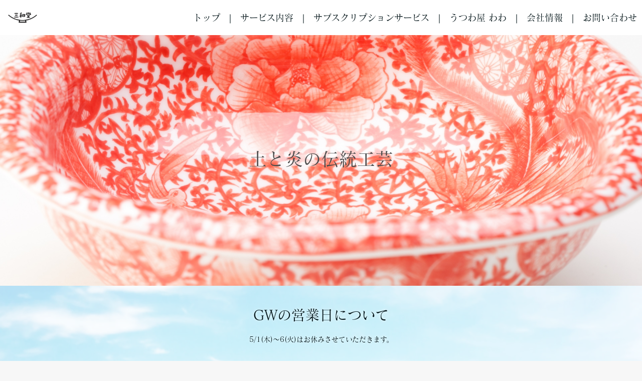

--- FILE ---
content_type: text/html; charset=UTF-8
request_url: https://www.sanwadou.com/catalog/index/119/page:2
body_size: 7975
content:
<!DOCTYPE html>
<html>
<head prefix="og: http://ogp.me/ns# fb: http://ogp.me/ns/fb# website: http://ogp.me/ns/website#"><meta charset="utf-8">
<title>有限会社三和堂｜明治25年創業 有田焼の卸売・販売</title>
<meta name="description" content="料理を美味しく見せるお洒落な和食器をはじめ、毎日の暮らしを彩る食器・皿・漆器など豊富な品揃えをご用意しております。使う毎に表情が変わり、華やかさや豊かさを与えてくれる手作りの器（うつわ）。和食器・有田焼のことなら三和堂にお任せください。">
<meta name="viewport" content="width=device-width, initial-scale=1">
<link href="//assets.peraichi.com/template_root/v2/template_files/css/style.css?1765268982" rel="stylesheet">

<script src="//assets.peraichi.com/js/const_common.js"></script><script src="//assets.peraichi.com/js/const_env.js"></script><script src="//webfont.fontplus.jp/accessor/script/fontplus.js?5qoPx6QyJ8k%3D&aa=1" charset="utf-8"></script>
<link rel="icon" href="https://cdn.peraichi.com/userData/b6ebdab8-970c-4480-9165-b5ae06167651/img/0a465ec0-e29d-013c-c317-0a58a9feac02/ブランドロゴ-thumbnail.png">
<meta property="og:image" content="https://cdn.peraichi.com/userData/b6ebdab8-970c-4480-9165-b5ae06167651/ogp/1631521.png">
<meta property="og:url" content="https://www.sanwadou.com">
<!-- Google tag (gtag.js) -->
<script async src="https://www.googletagmanager.com/gtag/js?id=G-EGX49F77QM"></script>
<script>
  window.dataLayer = window.dataLayer || [];
  function gtag(){dataLayer.push(arguments);}
  gtag('js', new Date());

  gtag('config', 'G-EGX49F77QM');
</script><script type="text/javascript" src="//assets.peraichi.com/js/libs/lazysizes.min.js?1765268980"></script><script type="text/javascript" src="//assets.peraichi.com/js/lazyLoad.js?1765268980"></script><script type="text/javascript" src="//assets.peraichi.com/cjs/dist/peraichi_setting.js?1765269286"></script>
<link rel="canonical" href="https://www.sanwadou.com" /></head>
  <body class="theme-base theme-blank theme-modern template-theme-default fp_matisse_pro-m" data-template-name="blank" data-is-available-on-template-theme="true" style="overflow: auto; padding-top: 0px;" data-is-initial-val-of-template-theme="0" data-page-animation-setting="{&quot;animation&quot;:&quot;fade&quot;}"><header data-structure="common-header-nav-logo-img">
    <div
        class="p-site-common-header section u-align-right p-site-common-header--fixed s_navigation_fixed"
        style="background-color:#FFFFFF;"
    >
        <div class="p-site-common-header__navigation-wrapper grid-wrapper grid-wrapper--lg">
            <nav class="p-site-common-header__navigation row middle-xs">
                <div class="c-inner c-inner--sm c-inner--one-elem c-inner-sp--sm">
                    <div class="u-flex u-flex-ai-center u-flex-jc-between">
                        <div class="p-site-common-header__navigation-heading">
                                                            <a href="https://www.sanwadou.com/" target="_blank">
                                    <h2><img src="https://s3-ap-northeast-1.amazonaws.com/s3.peraichi.com/userData/b6ebdab8-970c-4480-9165-b5ae06167651/img/fc14d750-c1a3-013c-d6cf-0a58a9feac02/箱根ロゴ2.jpg" alt="ロゴ画像"/></h2>
                                </a>
                                                    </div>
                        <div class="p-site-common-header__navigation-toggle btn_navigationToggle"><i class="fa"></i></div>
                    </div>
                </div>
                <ul
                    class="p-site-common-header__navigation-menu col-xs-12 col-md u-fslg m_navigationMenu font-size-18px"
                    data-separation="bar"                    data-align="right"                    style="color:#05161a;"
                >
                                            <li>
                            <a href="https://www.sanwadou.com" >トップ</a>
                        </li>
                                            <li>
                            <a href="https://www.sanwadou.com/products" >サービス内容</a>
                        </li>
                                            <li>
                            <a href="https://www.sanwadou.com/subscription" >サブスクリプションサービス</a>
                        </li>
                                            <li>
                            <a href="https://www.sanwadou.com/wawa" >うつわ屋 わわ</a>
                        </li>
                                            <li>
                            <a href="https://www.sanwadou.com/company" >会社情報</a>
                        </li>
                                            <li>
                            <a href="https://www.sanwadou.com/contact" >お問い合わせ</a>
                        </li>
                                    </ul>
            </nav>
        </div>
    </div>
</header>

        <div class="pera1-section block" data-structure="b-main-set-2--center" data-block-name="メイン(中央寄せ+ボタン)" data-optional-block-settings-key="0" id="section-89">
  <div class="c-bg-img c-bg-img--cover pera1-bg-editable" style="background-image: url(&quot;//cdn.peraichi.com/userData/b6ebdab8-970c-4480-9165-b5ae06167651/img/64be289659177/original.JPG&quot;); background-repeat: no-repeat; background-position: center center; background-size: 142%;" data-bg-key="0">
    <div class="grid-wrapper">
      <div class="row middle-xs center-xs p-main">
        <div class="col-sm-6 col-xs-12">
          <div class="c-inner c-inner--lg c-inner--vertical">
            <div class="c-heading c-heading--lg u-mblg u-color-white pera1-removable">
              <h2 data-custom-pc-fontsize="56px" data-structure="e-heading" class="pera1-editable"><div><span style="color: #4d4d4d;" data-custom-pc-fontsize="36px"><strong>土と炎の伝統工芸</strong></span></div></h2>
            </div>
            
            
          </div>
        </div>
      </div>
    </div>
  </div>
</div><div class="pera1-section block" data-structure="b-sentence-set--bg-light" data-block-name="文章（背景画像あり・明)" data-optional-block-settings-key="1" id="section-101">
  <div class="c-bg-overlay c-bg-overlay--light c-bg-img c-bg-img--cover pera1-bg-editable" style="background-image: url(//cdn.peraichi.com/template_root/v2/s3bucket/images/default/im_scenery_sky.jpg)" data-bg-key="1">
    <div class="c-wrapper c-wrapper--sm u-align-center">
      <div class="c-inner c-inner--lg c-inner--vertical">
        <div class="c-heading c-heading--block-main u-mbmd pera1-removable">
          <h2 data-structure="e-heading" class="pera1-editable"><strong>GWの営業日について<br></strong></h2>
        </div>
        <div class="u-mbmd pera1-removable">
          <div data-structure="e-text" class="pera1-editable">5/1(木)～6(火)はお休みさせていただきます。</div>
        </div>
        
      </div>
    </div>
  </div>
</div><div class="p-hr--blank-space-large pera1-section block" data-structure="b-hr--blank-space-large" data-block-name="余白(大・80px)" data-optional-block-settings-key="2" id="section-88">
  <div class="only-edit u-align-center"><i class="fa fa-info-circle"></i> 余白(80px)</div>
  <div class="c-bg-img c-bg-img--cover pera1-bg-editable" data-bg-key="2">
    <div class="p-hr--blank-space-large__inner c-inner c-inner--lg c-inner--one-elem c-inner--vertical"></div>
  </div>
</div><div class="p-hr--blank-space-large pera1-section block" data-structure="b-hr--blank-space-large" data-block-name="余白(大・80px)" data-optional-block-settings-key="3" id="section-72">
  <div class="only-edit u-align-center"><i class="fa fa-info-circle"></i> 余白(80px)</div>
  <div class="c-bg-img c-bg-img--cover pera1-bg-editable" data-bg-key="3">
    <div class="p-hr--blank-space-large__inner c-inner c-inner--lg c-inner--one-elem c-inner--vertical"></div>
  </div>
</div><div class="pera1-section block" data-structure="b-article--bg-light" data-block-name="上画像(背景画像あり・明)" id="section-6" data-optional-block-settings-key="4">
  <div class="c-bg-img c-bg-img--cover c-bg-overlay c-bg-overlay--light pera1-bg-editable" style="background-image: url(&quot;//cdn.peraichi.com/userData/b6ebdab8-970c-4480-9165-b5ae06167651/img/64be28924e4da/original.JPG&quot;); background-repeat: no-repeat; background-position: center center; background-size: 101%;" data-bg-key="4">
    <div class="c-wrapper u-align-center">
      <div class="c-inner c-inner--lg c-inner--vertical">
        <div class="c-heading c-heading--block-main u-mbmd pera1-removable">
          <h2 data-custom-pc-fontsize="20px" data-custom-sp-fontsize="18px" data-structure="e-heading" class="pera1-editable"><div><strong><span style="color: #001167;">Aritaの伝統工芸を次の世代へ</span><br></strong></div></h2>
        </div>
        
        <div class="c-wrapper c-wrapper--no-gutter c-wrapper--sm u-mbmd pera1-removable">
          <div data-custom-pc-fontsize="16px" data-custom-sp-fontsize="16px" data-structure="e-text" class="pera1-editable"><div style="text-align: left;"><span style="color: #001167;" data-custom-pc-fontsize="18px">創業明治25年、佐賀県有田町・神奈川県箱根町に拠点を構えホテル旅館様へ有田焼を中心に食器など多くの商品を卸売り販売しております。<br>近年はサブスクリプションサービスやオンラインショップを運営。<br>有田焼の伝統を伝え守る一員として</span><br><br></div></div>
        </div>
        
      </div>
    </div>
  </div>
</div><div class="p-hr--blank-space-large pera1-section block" data-structure="b-hr--blank-space-large" data-block-name="余白(大・80px)" data-optional-block-settings-key="5" id="section-81">
  <div class="only-edit u-align-center"><i class="fa fa-info-circle"></i> 余白(80px)</div>
  <div class="c-bg-img c-bg-img--cover pera1-bg-editable" data-bg-key="5">
    <div class="p-hr--blank-space-large__inner c-inner c-inner--lg c-inner--one-elem c-inner--vertical"></div>
  </div>
</div><div class="pera1-section block" data-structure="b-heading-btm-bdr" data-block-name="見出し(下線)" data-optional-block-settings-key="6" id="section-63">
  <div class="c-bg-img c-bg-img--cover pera1-bg-editable" data-bg-key="6">
    <div class="c-wrapper u-align-center">
      <div class="p-heading__inner">
        <div class="c-heading p-heading-btm-bdr">
          <h2 data-custom-pc-fontsize="20px" data-custom-sp-fontsize="20px" data-structure="e-heading" class="pera1-editable"><div>ホテル・旅館向け割烹食器等の卸売販売</div></h2>
        </div>
      </div>
    </div>
  </div>
</div><div class="pera1-section block" data-structure="b-article-img-full-right" data-block-name="右フル画像" data-optional-block-settings-key="7" id="section-66">
  <div class="p-article-img-full grid-wrapper grid-wrapper--full">
    <div class="c-bg-img c-bg-img--cover pera1-bg-editable" data-bg-key="7">
      <div class="row row-item-gutter--none middle-xs center-xs">
        <div class="col-xs-12 col-sm last-sm pera1-removable">
          <div class="c-img c-img--full"><a href="#section-9" target="_blank"><img class="pera1-editable" src="//cdn.peraichi.com/userData/b6ebdab8-970c-4480-9165-b5ae06167651/img/64be292c5cae5/original.JPG" alt="" data-structure="e-img" style=""></a>
          </div>
        </div>
        <div class="col-xs-12 col-sm start-xs u-mtmd pera1-removable">
          <div class="p-article-img-full__contents p-article-img-full-right__contents">
            <div class="c-heading c-heading--block-main u-mbmd pera1-removable">
              <h2 data-custom-pc-fontsize="20px" data-custom-sp-fontsize="18px" data-structure="e-heading" class="pera1-editable"><div style="text-align: center;"><span data-custom-pc-fontsize="20px">サービス内容<br><br></span></div></h2>
            </div>
            <div class="u-mbmd pera1-removable">
              <div data-custom-pc-fontsize="18px" data-custom-sp-fontsize="18px" data-structure="e-text" class="pera1-editable"><div style="text-align: center;"><span data-custom-pc-fontsize="18px">ホテル・旅館・料亭向け取扱い商品例<br></span>約2万点のショールーム<br><span data-custom-pc-fontsize="18px">うつわのコンサルタント<br><br></span></div></div>
            </div>
            <div class="c-btn u-mbmd center-xs start-sm pera1-removable"><a class="pera1-editable" href="https://www.sanwadou.com/products" data-structure="e-btn" target="_blank">&gt; Products</a>
            </div>
          </div>
        </div>
      </div>
    </div>
  </div>
</div><div class="p-hr--blank-space-large pera1-section block" data-structure="b-hr--blank-space-large" data-block-name="余白(大・80px)" data-optional-block-settings-key="8" id="section-82">
  <div class="only-edit u-align-center"><i class="fa fa-info-circle"></i> 余白(80px)</div>
  <div class="c-bg-img c-bg-img--cover pera1-bg-editable" data-bg-key="8">
    <div class="p-hr--blank-space-large__inner c-inner c-inner--lg c-inner--one-elem c-inner--vertical"></div>
  </div>
</div><div class="pera1-section block" data-structure="b-heading-btm-bdr" data-block-name="見出し(下線)" id="section-13" data-optional-block-settings-key="9">
  <div class="c-bg-img c-bg-img--cover pera1-bg-editable" data-bg-key="9">
    <div class="c-wrapper u-align-center">
      <div class="p-heading__inner">
        <div class="c-heading p-heading-btm-bdr">
          <h2 data-custom-sp-fontsize="20px" data-structure="e-heading" class="pera1-editable"><div><span data-custom-pc-fontsize="20px"><strong>有田焼割烹食器サブスクリプションサービス</strong></span></div></h2>
        </div>
      </div>
    </div>
  </div>
</div><div class="pera1-section block" data-structure="b-article-img-full-right" data-block-name="右フル画像" id="section-8" data-optional-block-settings-key="10">
  <div class="p-article-img-full grid-wrapper grid-wrapper--full">
    <div class="c-bg-img c-bg-img--cover pera1-bg-editable" data-bg-key="10">
      <div class="row row-item-gutter--none middle-xs center-xs">
        <div class="col-xs-12 col-sm last-sm pera1-removable">
          <div class="c-img c-img--full"><a href="#section-9" target="_blank"><img class="pera1-editable" src="//cdn.peraichi.com/userData/b6ebdab8-970c-4480-9165-b5ae06167651/img/64e5811e75ce6/original.jpg" alt="" data-structure="e-img" style=""></a>
          </div>
        </div>
        <div class="col-xs-12 col-sm start-xs u-mtmd pera1-removable">
          <div class="p-article-img-full__contents p-article-img-full-right__contents">
            <div class="c-heading c-heading--block-main u-mbmd pera1-removable">
              <h2 data-custom-pc-fontsize="18px" data-custom-sp-fontsize="18px" data-structure="e-heading" class="pera1-editable"><div style="text-align: center;"><span data-custom-pc-fontsize="20px">器暦</span><span data-custom-pc-fontsize="18px"> UTSUWAGOYOMI</span><strong><br><br></strong></div></h2>
            </div>
            <div class="u-mbmd pera1-removable">
              <div data-custom-pc-fontsize="14px" data-custom-sp-fontsize="16px" data-structure="e-text" class="pera1-editable"><div style="text-align: left;"><span data-custom-pc-fontsize="16px">有田焼食器のサブスクリプションサービス</span><span data-custom-pc-fontsize="16px"><br>最短12ケ月で有田焼・敷盆などをお好きな組み合わせでお選びいただき、ご利用商品に応じた月額定額プラン。<br>契約期間満了後、器を引き取らせていただきますので、頭を悩ませていた使用しなくなった器の保管スペースが不要になります。<br></span></div></div>
            </div>
            <div class="c-btn u-mbmd center-xs start-sm pera1-removable"><a class="pera1-editable" href="https://www.sanwadou.com/subscription" data-structure="e-btn" target="_blank">&gt; Subscription</a>
            </div>
          </div>
        </div>
      </div>
    </div>
  </div>
</div><div class="p-hr--blank-space-large pera1-section block" data-structure="b-hr--blank-space-large" data-block-name="余白(大・80px)" data-optional-block-settings-key="11" id="section-83">
  <div class="only-edit u-align-center"><i class="fa fa-info-circle"></i> 余白(80px)</div>
  <div class="c-bg-img c-bg-img--cover pera1-bg-editable" data-bg-key="11">
    <div class="p-hr--blank-space-large__inner c-inner c-inner--lg c-inner--one-elem c-inner--vertical"></div>
  </div>
</div><div class="pera1-section block" data-structure="b-heading-btm-bdr" data-block-name="見出し(下線)" data-optional-block-settings-key="12" id="section-91">
  <div class="c-bg-img c-bg-img--cover pera1-bg-editable" data-bg-key="12">
    <div class="c-wrapper u-align-center">
      <div class="p-heading__inner">
        <div class="c-heading p-heading-btm-bdr">
          <h2 data-custom-pc-fontsize="20px" data-custom-sp-fontsize="20px" data-structure="e-heading" class="pera1-editable"><div>うつわ屋&nbsp; わわ</div></h2>
        </div>
      </div>
    </div>
  </div>
</div><div class="pera1-section block" data-structure="b-article-img-full-right" data-block-name="右フル画像" data-optional-block-settings-key="13" id="section-94">
  <div class="p-article-img-full grid-wrapper grid-wrapper--full">
    <div class="c-bg-img c-bg-img--cover pera1-bg-editable" data-bg-key="13">
      <div class="row row-item-gutter--none middle-xs center-xs">
        <div class="col-xs-12 col-sm last-sm pera1-removable">
          <div class="c-img c-img--full"><a href="#section-9" target="_blank"><img class="pera1-editable" src="//cdn.peraichi.com/userData/b6ebdab8-970c-4480-9165-b5ae06167651/img/6785b2bdb0b75/original.jpeg" alt="" data-structure="e-img" style=""></a>
          </div>
        </div>
        <div class="col-xs-12 col-sm start-xs u-mtmd pera1-removable">
          <div class="p-article-img-full__contents p-article-img-full-right__contents">
            <div class="c-heading c-heading--block-main u-mbmd pera1-removable">
              <h2 data-custom-pc-fontsize="18px" data-custom-sp-fontsize="18px" data-structure="e-heading" class="pera1-editable"><div style="text-align: center;">わわ</div></h2>
            </div>
            <div class="u-mbmd pera1-removable">
              <div data-custom-pc-fontsize="14px" data-custom-sp-fontsize="16px" data-structure="e-text" class="pera1-editable"><div style="text-align: left;"><span style="font-size: 16px;">箱根湯本のうつわやです。<br>うつわを気軽に楽しんで頂けるように<br>リーズナブルでシンプルなものから<br>作家さんの作品まで色々なアイテムを<br>ご用意しております♪</span></div></div>
            </div>
            <div class="c-btn u-mbmd center-xs start-sm pera1-removable"><a class="pera1-editable" href="https://www.sanwadou.com/wawa" data-structure="e-btn" target="_blank">&gt;わわ</a>
            </div>
          </div>
        </div>
      </div>
    </div>
  </div>
</div><div class="p-hr--blank-space-large pera1-section block" data-structure="b-hr--blank-space-large" data-block-name="余白(大・80px)" data-optional-block-settings-key="14" id="section-84">
  <div class="only-edit u-align-center"><i class="fa fa-info-circle"></i> 余白(80px)</div>
  <div class="c-bg-img c-bg-img--cover pera1-bg-editable" data-bg-key="14">
    <div class="p-hr--blank-space-large__inner c-inner c-inner--lg c-inner--one-elem c-inner--vertical"></div>
  </div>
</div><div class="pera1-section block" data-structure="b-heading-btm-bdr" data-block-name="見出し(下線)" data-optional-block-settings-key="15" id="section-73">
  <div class="c-bg-img c-bg-img--cover pera1-bg-editable" data-bg-key="15">
    <div class="c-wrapper u-align-center">
      <div class="p-heading__inner">
        <div class="c-heading p-heading-btm-bdr">
          <h2 data-custom-pc-fontsize="20px" data-custom-sp-fontsize="20px" data-structure="e-heading" class="pera1-editable"><div><span data-custom-pc-fontsize="20px">会社概要</span></div></h2>
        </div>
      </div>
    </div>
  </div>
</div><div class="pera1-section block" data-structure="b-article-img-full-left" data-block-name="左フル画像" data-optional-block-settings-key="16" id="section-95">
  <div class="p-article-img-full grid-wrapper grid-wrapper--full">
    <div class="c-bg-img c-bg-img--cover pera1-bg-editable" data-bg-key="16">
      <div class="row row-item-gutter--none middle-xs center-xs">
        <div class="col-xs-12 col-sm pera1-removable">
          <div class="c-img c-img--full"><img class="pera1-editable" src="//cdn.peraichi.com/userData/b6ebdab8-970c-4480-9165-b5ae06167651/img/6639f82488c76/original.jpg" alt="" data-structure="e-img" style="">
          </div>
        </div>
        <div class="col-xs-12 col-sm start-xs u-mtmd pera1-removable">
          <div class="p-article-img-full__contents p-article-img-full-left__contents">
            <div class="c-heading c-heading--block-main u-mbmd pera1-removable">
              <h2 data-custom-sp-fontsize="18px" data-structure="e-heading" class="pera1-editable"></h2>
            </div>
            <div class="u-mbmd pera1-removable">
              <div data-custom-pc-fontsize="16px" data-custom-sp-fontsize="16px" data-structure="e-text" class="pera1-editable"><div><span data-custom-pc-fontsize="16px">明治25年に創業、神奈川県箱根町と佐賀県有田町に店舗を構え、ホテル・旅館様向けに有田焼を中心とした食器、酒器等の卸売業を営んでおり、各地へ赴いております。<br>有田焼や美濃焼、その他お客様のご要望にお応えできるよう<br>フットワークを軽く‼をモットーに日々心掛けております。</span></div></div>
            </div>
            <div class="c-btn u-mbmd center-xs start-sm pera1-removable"><a class="pera1-editable" href="https://www.sanwadou.com/company" data-structure="e-btn" target="_blank">&gt; Company</a>
            </div>
          </div>
        </div>
      </div>
    </div>
  </div>
</div><div class="p-hr--blank-space-large pera1-section block" data-structure="b-hr--blank-space-large" data-block-name="余白(大・80px)" data-optional-block-settings-key="17" id="section-85">
  <div class="only-edit u-align-center"><i class="fa fa-info-circle"></i> 余白(80px)</div>
  <div class="c-bg-img c-bg-img--cover pera1-bg-editable" data-bg-key="17">
    <div class="p-hr--blank-space-large__inner c-inner c-inner--lg c-inner--one-elem c-inner--vertical"></div>
  </div>
</div><div class="pera1-section block" data-structure="b-article-img-full-right" data-block-name="右フル画像" data-optional-block-settings-key="18" id="section-96">
  <div class="p-article-img-full grid-wrapper grid-wrapper--full">
    <div class="c-bg-img c-bg-img--cover pera1-bg-editable" data-bg-key="18">
      <div class="row row-item-gutter--none middle-xs center-xs">
        <div class="col-xs-12 col-sm last-sm pera1-removable">
          <div class="c-img c-img--full"><img class="pera1-editable" src="//cdn.peraichi.com/userData/b6ebdab8-970c-4480-9165-b5ae06167651/img/6745669b51dd1/original.jpg" alt="" data-structure="e-img" style="">
          </div>
        </div>
        <div class="col-xs-12 col-sm start-xs u-mtmd pera1-removable">
          <div class="p-article-img-full__contents p-article-img-full-right__contents">
            <div class="c-heading c-heading--block-main u-mbmd pera1-removable">
              <h2 data-structure="e-heading" class="pera1-editable"><div style="text-align: center;"><strong>うつわのコンサルタント</strong></div></h2>
            </div>
            <div class="u-mbmd pera1-removable">
              <div data-structure="e-text" class="pera1-editable"><div style="text-align: center;"><span data-custom-pc-fontsize="16px">≪ホテル・旅館様特有のうつわに関するお悩み≫</span><br><span data-custom-pc-fontsize="16px">『メニュー変更に伴い、うつわを新しくしたい！』</span><br><span data-custom-pc-fontsize="16px">『リピーター、連泊のお客様に対する配膳のお悩み』</span><br><span data-custom-pc-fontsize="16px">『お料理に合わせたうつわの提案』</span><br><span data-custom-pc-fontsize="16px">&nbsp; &nbsp;など</span><br><br><span data-custom-pc-fontsize="16px">一回30分程度、電話orご来店で無料相談できます！</span><br><span data-custom-pc-fontsize="16px">お気軽にご予約下さい。</span><br><span data-custom-pc-fontsize="16px">※お電話でのご相談の場合は、弊社より架電させていただきます。</span></div></div>
            </div>
            
          </div>
        </div>
      </div>
    </div>
  </div>
</div><div class="pera1-section block" data-structure="b-btn-contact" data-block-name="お問い合わせ（ボタン２つ）" data-optional-block-settings-key="19" id="section-100">
  <div class="p-btn-contact c-bg-img c-bg-img--cover pera1-bg-editable" data-bg-key="19">
    <div class="c-wrapper c-wrapper--no-gutter u-align-center">
      <div class="p-btn-contact__contact-area-wrapper c-inner--lg u-pblg">
        <div class="p-btn-contact__contact-area-inner c-wrapper c-wrapper--sm c-inner u-pbmd">
          <div class="c-heading pera1-removable u-mbxs">
            <h2 data-structure="e-heading" class="pera1-editable"><span data-custom-pc-fontsize="22px">「うつわのコンサルタント」お申込みはこちら</span></h2>
          </div>
          <div class="pera1-removable">
            <div data-structure="e-text" class="pera1-editable">↓　↓</div>
          </div>
          <div class="p-btn-contact__button-wrapper u-flex c-inner u-pbmd">
            <div class="c-btn pera1-removable u-width-100per u-mrmd"><a class="pera1-editable font-size-18px" href="https://www.sanwadou.com/products" data-structure="e-btn" target="_blank" data-custom-font-size="18px" data-origin-font-size="">詳細ページ</a>
            </div>
            <div class="c-btn pera1-removable u-width-100per"><a class="pera1-editable font-size-18px" href="https://www.sanwadou.com/contact" data-structure="e-btn" target="_blank" data-custom-font-size="18px" data-origin-font-size="">Web予約</a>
            </div>
          </div>
          
        </div>
      </div>
    </div>
  </div>
</div><div class="p-hr--blank-space-large pera1-section block" data-structure="b-hr--blank-space-large" data-block-name="余白(大・80px)" data-optional-block-settings-key="20" id="section-97">
  <div class="only-edit u-align-center"><i class="fa fa-info-circle"></i> 余白(80px)</div>
  <div class="c-bg-img c-bg-img--cover pera1-bg-editable" data-bg-key="20">
    <div class="p-hr--blank-space-large__inner c-inner c-inner--lg c-inner--one-elem c-inner--vertical"></div>
  </div>
</div><div class="pera1-section block" data-structure="b-heading-btm-bdr" data-block-name="見出し(下線)" data-optional-block-settings-key="21" id="section-74">
  <div class="c-bg-img c-bg-img--cover pera1-bg-editable" data-bg-key="21">
    <div class="c-wrapper u-align-center">
      <div class="p-heading__inner">
        <div class="c-heading p-heading-btm-bdr">
          <h2 data-custom-sp-fontsize="20px" data-structure="e-heading" class="pera1-editable"><div><span data-custom-pc-fontsize="20px">お問い合わせ</span></div></h2>
        </div>
      </div>
    </div>
  </div>
</div><div class="pera1-section block" data-structure="b-article-img-left" data-block-name="左画像" data-optional-block-settings-key="22" id="section-67">
  <div class="c-bg-img c-bg-img--cover pera1-bg-editable" data-bg-key="22">
    <div class="c-wrapper">
      <div class="c-inner c-inner--lg c-inner--vertical">
        
        <div class="grid-wrapper grid-wrapper--full">
          <div class="row row-item-gutter--lg">
            <div class="col-xs-12 col-sm-5 basis-auto-sm u-align-center u-mbmd u-mbmd--sp pera1-removable">
              <div class="c-img c-img--responsive"><img class="pera1-editable" src="//cdn.peraichi.com/template_files/library/colorful_icons/023-mail/original.png" alt="" data-structure="e-img" style="">
              </div>
            </div>
            <div class="col-xs-12 col-sm">
              
              
              <div class="u-mbmd p-article-main-text pera1-removable">
                <div data-custom-sp-fontsize="16px" data-structure="e-text" class="pera1-editable"><div><span data-custom-pc-fontsize="16px">商品詳細・価格・新規お取引に関するご質問等、お気軽にお問い合わせください。</span></div></div>
              </div>
              <div class="c-btn center-xs start-sm u-mbmd pera1-removable"><a class="pera1-editable" href="https://www.sanwadou.com/contact" data-structure="e-btn" target="_self">&gt; Contact</a>
              </div>
            </div>
          </div>
        </div>
      </div>
    </div>
  </div>
</div><div class="p-hr--blank-space-large pera1-section block" data-structure="b-hr--blank-space-large" data-block-name="余白(大・80px)" data-optional-block-settings-key="23" id="section-86">
  <div class="only-edit u-align-center"><i class="fa fa-info-circle"></i> 余白(80px)</div>
  <div class="c-bg-img c-bg-img--cover pera1-bg-editable" data-bg-key="23">
    <div class="p-hr--blank-space-large__inner c-inner c-inner--lg c-inner--one-elem c-inner--vertical"></div>
  </div>
</div><div class="pera1-section block" data-structure="b-premium-slider" data-block-name="スライダー" id="section-19" data-optional-block-settings-key="24">
  <div class="only-edit u-align-center" style="background-color: #fff8d9;border: 2px solid #f2c200;padding:10px;"><i class="fa fa-info-circle"></i>
    実際のスライダーの動きは、プレビュー/公開ページでご確認ください
  </div>
  <div class="swiper-container pera1-editable" data-pera1-type="slider" data-slider-option-params="{&quot;autoplay&quot;:true}">
    <div class="swiper-wrapper"><div class="swiper-slide"><img class="swiper-slide-img" src="//cdn.peraichi.com/userData/b6ebdab8-970c-4480-9165-b5ae06167651/img/6650636502667/original.JPG" alt=""></div><div class="swiper-slide"><img class="swiper-slide-img" src="//cdn.peraichi.com/userData/b6ebdab8-970c-4480-9165-b5ae06167651/img/650d330b13f91/original.jpeg" alt=""></div><div class="swiper-slide"><img class="swiper-slide-img" src="//cdn.peraichi.com/userData/b6ebdab8-970c-4480-9165-b5ae06167651/img/6639c97c7a698/original.jpg" alt=""></div><div class="swiper-slide"><img class="swiper-slide-img" src="//cdn.peraichi.com/userData/b6ebdab8-970c-4480-9165-b5ae06167651/img/650d487d3f752/original.jpg" alt=""></div></div>
    <div class="swiper-pagination"></div>
    <div class="swiper-button swiper-button-prev"></div>
    <div class="swiper-button swiper-button-next"></div>
  </div>
</div><div class="p-hr--blank-space-large pera1-section block" data-structure="b-hr--blank-space-large" data-block-name="余白(大・80px)" data-optional-block-settings-key="25" id="section-87">
  <div class="only-edit u-align-center"><i class="fa fa-info-circle"></i> 余白(80px)</div>
  <div class="c-bg-img c-bg-img--cover pera1-bg-editable" data-bg-key="24">
    <div class="p-hr--blank-space-large__inner c-inner c-inner--lg c-inner--one-elem c-inner--vertical"></div>
  </div>
</div><div class="pera1-section block" data-structure="b-heading-btm-bdr" data-block-name="見出し(下線)" data-optional-block-settings-key="26" id="section-68">
  <div class="c-bg-img c-bg-img--cover pera1-bg-editable" data-bg-key="25">
    <div class="c-wrapper u-align-center">
      <div class="p-heading__inner">
        <div class="c-heading p-heading-btm-bdr">
          <h2 data-custom-sp-fontsize="20px" data-structure="e-heading" class="pera1-editable"><div><span data-custom-pc-fontsize="20px">NEWS</span></div></h2>
        </div>
      </div>
    </div>
  </div>
</div><div class="pera1-section block" data-structure="b-table--bdr-btm" data-block-name="表(下線のみ)" id="section-24" data-optional-block-settings-key="27">
  <div class="c-bg-img c-bg-img--cover pera1-bg-editable" data-bg-key="26">
    <div class="c-wrapper">
      <div class="c-inner c-inner--lg c-inner--one-elem c-inner--vertical">
        
        <div class="c-tr--bdr c-tr--bdr-btm pera1-removable">
          <table data-structure="m-table">
            <tbody class="pera1-sortable">
              
              
              <tr class="pera1-sortable-item pera1-removable" data-structure="e-tr" data-elem-name="tr">
                <th data-structure="e-th" class="pera1-editable"></th>
                <td data-structure="e-td" class="pera1-editable"></td>
              </tr><tr class="pera1-sortable-item pera1-removable" data-structure="e-tr" data-elem-name="tr">
                <th data-structure="e-th" class="pera1-editable"></th>
                <td data-structure="e-td" class="pera1-editable"></td>
              </tr>
            <tr class="pera1-sortable-item pera1-removable pera1-ghost pera1-add pera1-multiple" data-structure="e-tr" data-elem-name="tr" data-nosnippet="" style="opacity: 0; height: 50px;">
                <th class="pera1-editable" data-structure="e-th"><strong>見出し</strong></th>
                <td class="pera1-editable" data-structure="e-td">ここをクリックして表示したいテキストを入力してください。テキストは「右寄せ」「中央寄せ」「左寄せ」といった整列方向、「太字」「斜体」「下線」「取り消し線」、「文字サイズ」「文字色」「文字の背景色」など細かく編集することができます。</td>
              </tr></tbody>
          </table>
        </div>
      </div>
    </div>
  </div>
</div><div class="pera1-section block" data-structure="b-header-sns-footer" data-block-name="SNS入りフッター" data-optional-block-settings-key="28" id="section-64">
  <div class="p-header-sns-footer c-bg-img c-bg-img--cover pera1-bg-editable" data-bg-key="27" data-bgcolor="" style="background-image: none;">
    <div class="grid-wrapper grid-wrapper--lg">
      <div class="c-inner c-inner--lg c-inner--vertical">
        <div class="row center-xs row-item-gutter--lg">
          <div class="p-header-sns-footer__logo col-xs-12 col-sm-6 col-md-4 col-lg-4">
            <div class="c-img c-img--responsive-v u-align-left pera1-removable"><div class="pera1-clip-image" data-image-clip-container="" style="max-width: 1437px;width: 100%;margin: 0 auto;overflow: hidden;">
                <figure style="position: relative;padding-top: 17.258176757132915%;overflow: hidden;">
                    <img src="//cdn.peraichi.com/userData/b6ebdab8-970c-4480-9165-b5ae06167651/img/6537606846743/original.png" class="pera1-editable" style="position: absolute;top: 0;left: 0;display: block;width: 100%;height: 100%;opacity: 0;" data-structure="e-img" alt="" data-clip-image-origin="" data-image-clip-settings="{&quot;x&quot;:0,&quot;y&quot;:0,&quot;scale&quot;:&quot;0.9&quot;,&quot;round&quot;:0,&quot;roundType&quot;:&quot;circle&quot;,&quot;type&quot;:&quot;origin&quot;,&quot;frame&quot;:&quot;origin&quot;,&quot;orient&quot;:&quot;square&quot;,&quot;aspect&quot;:&quot;4:3&quot;}">
                    <div data-image-clip-viewer="" style="position: absolute;top: 50%;left: 50%;display: block;width: 100%;padding-top: 17.258176757132915%;margin: 0 auto;background-image: url(//cdn.peraichi.com/userData/b6ebdab8-970c-4480-9165-b5ae06167651/img/6537606846743/original.png);background-position: center;background-size: cover;background-repeat: no-repeat;transform: translate(-50%, -50%) scale(0.9);transform-origin: center;pointer-events: none;"></div>
                    <div data-image-clip-spacer="" style="width: 100%;height: 100%;margin-top: -17.258176757132915%;">
                        <img src="//cdn.peraichi.com/userData/b6ebdab8-970c-4480-9165-b5ae06167651/img/6537606846743/original.png" style="display: block;opacity: 0;pointer-events: none;">
                    </div>
                </figure>
            </div>
            </div>
          </div>
          <div class="p-header-sns-footer__text col-xs-12 col-sm-6 col-md-4 col-lg-3 u-align-left pera1-removable">
            <div class="p-header-sns-footer__text-element pera1-removable">
              <div data-custom-pc-fontsize="12px" data-structure="e-text" class="pera1-editable"><div><span data-custom-pc-fontsize="12px">〒250-0311<br>　神奈川県足柄下郡箱根町湯本226-1</span></div></div>
            </div>
            <div class="p-header-sns-footer__text-element pera1-removable">
              <div data-structure="e-text" class="pera1-editable"><div><span data-custom-pc-fontsize="12px">　TEL：<a href="tel:0460-83-9038">0460-83-9038</a><br>　FAX：0460-83-9039<br>　わわ専用TEL：<a href="tel:090-4069-0030">090-4069-0030</a></span></div></div>
            </div>
            <div class="p-header-sns-footer__text-element pera1-removable">
              <div data-custom-pc-fontsize="12px" data-structure="e-text" class="pera1-editable"><div><span data-custom-pc-fontsize="13px"><span data-custom-pc-fontsize="12px">〒844-0001</span><br><span data-custom-pc-fontsize="12px">　佐賀県西松浦郡有田町泉山1丁目5-10</span><br></span></div></div>
            </div>
            <div class="p-header-sns-footer__text-element pera1-removable">
              <div data-structure="e-text" class="pera1-editable"><div><span data-custom-pc-fontsize="12px">　TEL：<a href="tel:0955-42-2847">0955-42-2847</a><br>　FAX：0955-43-2363</span></div></div>
            </div>
            <div class="p-header-sns-footer__text-element pera1-removable">
              <div data-structure="e-text" class="pera1-editable"><div><span data-custom-pc-fontsize="12px">定休日：土・日曜、祝日&nbsp;</span></div></div>
            </div>
          </div>
          <div class="p-header-sns-footer__menu col-xs-12 col-sm-6 col-md-4 col-lg-5 end-xs">
            <div class="middle-xs u-fslg pera1-removable">
              <div class="m_navigation pera1-editable" data-pera1-type="navigation" data-bgcolor="" style="text-align: right;">
                <ul class="m_navigationMenu p-m_navigationMenu col-xs-12 col-md u-fslg font-size-13px" data-textcolor="#333" style="color: rgb(51, 51, 51);" data-separation="bar"><li><a href="https://www.sanwadou.com" target="_self">Home</a></li><li><a href="https://www.sanwadou.com/products" target="_self">Products</a></li><li><a href="https://www.sanwadou.com/subscription" target="_self">Subscription</a></li><li><a href="https://www.sanwadou.com/wawa" target="_self">wawa</a></li><li><a href="https://www.sanwadou.com/company" target="_self">Company</a></li><li><a href="https://www.sanwadou.com/contact" target="_self">Contact</a></li><li><a href="https://www.sanwadou.com/column" target="_self">Column</a></li><li><a href="https://www.sanwadou.com/shop" target="_self">OnlineShop</a></li></ul>
              </div>
            </div>
            <ul class="c-list-horizon u-mtmd pera1-removable">
              <li>
                <div class="c-img c-img--responsive pera1-removable"><a href="https://www.instagram.com/sanwado_official/" target="_self"><img class="pera1-editable" src="//cdn.peraichi.com/template_files/library/sns_icons/017-instabram-org-multi/original.png" alt="" data-structure="e-img" style=""></a>
                </div>
              </li>
              <li>
                <div class="c-img c-img--responsive pera1-removable"><a href="https://twitter.com/sanwado_utsuwa" target="_self"><img class="pera1-editable" src="//cdn.peraichi.com/template_files/library/sns_icons/085-X_icon_06/original.png" alt="" data-structure="e-img" style=""></a>
                </div>
              </li>
              
            <li class="pera1-removable" data-elem-name="p-header-sns-footer">
                <div class="c-img c-img--responsive pera1-removable"><a href="https://www.facebook.com/profile.php?id=100087104913417" target="_self"><img src="//cdn.peraichi.com/template_files/library/sns_icons/074-facebook2_icon_02/original.png" class="pera1-editable" style="" data-structure="e-img" alt="" data-clip-image-origin=""></a>
                </div>
              </li><li class="pera1-removable" data-elem-name="p-header-sns-footer">
                <div class="c-img c-img--responsive pera1-removable"><a href="https://www.youtube.com/channel/UCPDDp6PK-MuLtFKbRco7X9g" target="_self"><img src="//cdn.peraichi.com/template_files/library/sns_icons/037-yotube_icon_01/original.png" class="pera1-editable" style="" data-structure="e-img" alt="" data-clip-image-origin=""></a>
                </div>
              </li><li class="pera1-removable" data-elem-name="p-header-sns-footer">
                <div class="c-img c-img--responsive pera1-removable"><a href="https://note.com/sanwado1966/" target="_self"><img class="pera1-editable" src="//cdn.peraichi.com/template_files/library/sns_icons/067-note2_icon_01/original.png" alt="" data-structure="e-img" style=""></a>
                </div>
              </li><li class="pera1-removable" data-elem-name="p-header-sns-footer">
                
              </li><li class="pera1-removable pera1-ghost pera1-add pera1-multiple" data-elem-name="p-header-sns-footer" data-nosnippet="" style="opacity: 0; height: 50px;">
                <div class="c-img c-img--responsive pera1-removable"><img class="pera1-editable" src="//cdn.peraichi.com/template_files/library/sns_icons/017-instabram-org-multi/original.png" alt="" data-structure="e-img">
                </div>
              </li></ul>
          </div>
        </div>
      </div>
    </div>
  </div>
</div><div class="s_footer-peraichi pera1-section block" data-structure="b-footer" data-block-name="フッター" id="section-1" data-optional-block-settings-key="29">
          <div class="c-bg-img c-bg-img--cover pera1-bg-editable" data-bg-key="28">
            <div class="c-wrapper c-wrapper">
              <div class="p-footer__inner">
                <div class="u-align-center">
                      <div data-structure="e-text" class="pera1-editable"><div>©2024 sanwado</div></div>
                </div>
              </div>
            </div>
          </div>
        </div>
  

























































































































































































































<script id="tmpl_nav" type="text/x-template">
          <ul class="nav nav-pills nav-stacked">
          <% _.each(sections, function(section) { %>
          <li><a href="#<%= section.id %>"><%= section.name %></a></li>
          <% }) %>
          </ul>
        </script>
<script id="template_html" type="text/x-template"></script>
<script async src="https://www.googletagmanager.com/gtag/js?id=G-EGX49F77QM"></script>
<script>
                    window.dataLayer = window.dataLayer || [];
                    function gtag(){dataLayer.push(arguments);}
                    gtag("js", new Date());
                    gtag("config", "G-EGX49F77QM", {
                        "linker": {
                            "domains": ["www.sanwadou.com", "pay.peraichi.com"],
                            "decorate_forms": true
                        }});
</script><script src="https://analytics.peraichi.com/scripts/beacon.min.js?tracking_codes=xwqEXfgBV8ClXav"></script></body></html>